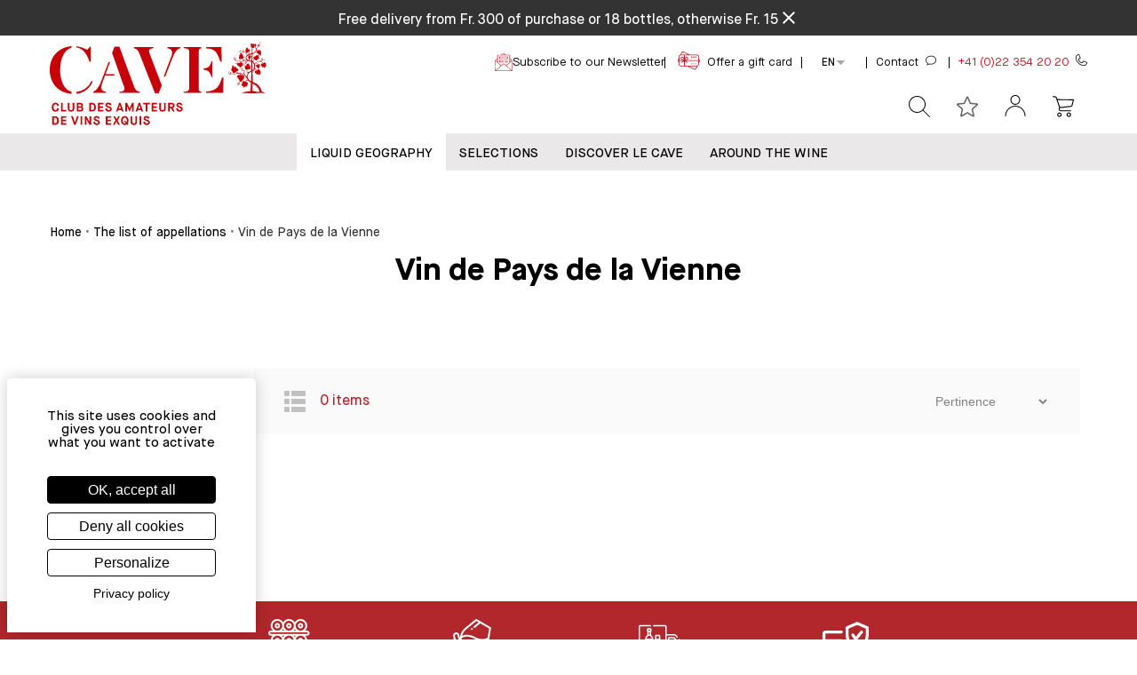

--- FILE ---
content_type: application/javascript; charset=UTF-8
request_url: https://www.cavesa.ch/dist/vsf-categ-listing~1558cff7.41ed0305742bc8f1192d.js
body_size: -906
content:
(window.webpackJsonp=window.webpackJsonp||[]).push([[6,79],{693:function(t,a,n){"use strict";function o(t,a,n){var o=t[n],c=a[n];if(o&&c&&c.options&&c.options.length){var s=c.options.find((function(t){return t.value==o}));return s?s.label:null}return null}function c(t,a){return t.name}n.d(a,"a",(function(){return o})),n.d(a,"b",(function(){return c}))},699:function(t,a,n){var o=n(767);"string"==typeof o&&(o=[[t.i,o,""]]),o.locals&&(t.exports=o.locals);(0,n(170).default)("5e9b2a81",o,!0,{})},766:function(t,a,n){"use strict";var o=n(699);n.n(o).a},767:function(t,a,n){(t.exports=n(169)(!1)).push([t.i,".noprl[data-v-2b8a4ac4]{padding-right:0;padding-left:0}.mtb10[data-v-2b8a4ac4]{margin:10px 0 5px}@media (min-width: 480px) and (max-width: 1060px){.h250px[data-v-2b8a4ac4]{height:330px}}@media only screen and (max-width: 575px){.col-sm-6.col-sm-6-custom[data-v-2b8a4ac4]{-ms-flex-preferred-size:50%;flex-basis:50%;max-width:48%}.col-sm-6.col-sm-6-custom.odd[data-v-2b8a4ac4]{margin-right:2%}.col-sm-6.col-sm-6-custom[data-v-2b8a4ac4] .product-name{font-size:1.2rem}.col-sm-6.col-sm-6-custom[data-v-2b8a4ac4] a.product-link{width:100px}}@media only screen and (max-width: 575px) and (max-width: 480px){.col-sm-6.col-sm-6-custom[data-v-2b8a4ac4]{-ms-flex-preferred-size:100%;flex-basis:100%;max-width:100%;padding:20px 0}.col-sm-6.col-sm-6-custom[data-v-2b8a4ac4]:not(:first-child){border-top:1px dotted #787878}.col-sm-6.col-sm-6-custom.odd[data-v-2b8a4ac4]{margin-right:unset}.col-sm-6.col-sm-6-custom[data-v-2b8a4ac4] a.product-link{width:190px}.col-sm-6.col-sm-6-custom[data-v-2b8a4ac4] .product-name{font-weight:600;line-height:1.3;font-size:1.3rem;height:auto}.h250px[data-v-2b8a4ac4]{height:unset}.mtb10[data-v-2b8a4ac4]{margin:unset}}\n",""])},798:function(t,a,n){"use strict";n.r(a);var o={name:"ProductListing",components:{ProductTile:n(704).a},props:{products:{type:null,required:!0},columns:{type:[Number,String],required:!0}},computed:{gridColumn:function(){return 12/this.columns%10}},methods:{isOdd:function(t){return!(t%2)}}},c=(n(766),n(41)),s=Object(c.a)(o,(function(){var t=this,a=t.$createElement,n=t._self._c||a;return n("div",{staticClass:"product-listing row m0 center-xs start-md"},t._l(t.products,(function(a,o){return n("div",{key:a.id,staticClass:"col-sm-6 col-sm-6-custom flex noprl h250px mtb10 col-md-6 col-xs-12",class:["col-lg-"+t.gridColumn,t.isOdd(o)?"odd":"even"]},[n("product-tile",{attrs:{product:a}})],1)})),0)}),[],!1,null,"2b8a4ac4",null);a.default=s.exports}}]);
//# sourceMappingURL=vsf-categ-listing~1558cff7.41ed0305742bc8f1192d.js.map

--- FILE ---
content_type: application/javascript; charset=UTF-8
request_url: https://www.cavesa.ch/dist/vsf-api-extendedattribute~38530847.41ed0305742bc8f1192d.js
body_size: 7913
content:
(window.webpackJsonp=window.webpackJsonp||[]).push([[82],{1213:function(t,e,i){"use strict";var r=i(862);i.n(r).a},1214:function(t,e,i){(e=t.exports=i(169)(!1)).i(i(719),""),e.i(i(708),""),e.push([t.i,".relative-container[data-v-487ba74f]{position:relative}.relative-container>div[data-v-487ba74f]{position:relative;top:30px}.main-content-container[data-v-487ba74f]{max-width:1260px;margin:15px auto 0}.attribute-container[data-v-487ba74f]{display:-ms-flexbox;display:flex;-ms-flex-direction:column;flex-direction:column;-ms-flex-align:center;align-items:center}.back-link[data-v-487ba74f]{display:block;position:absolute;font-family:cavesa, sans-serif;color:#1F1F22;font-size:1.4rem;-webkit-transition:.5s;-o-transition:.5s;transition:.5s}.back-link[data-v-487ba74f]:hover{color:#c02026;-webkit-transform:translate(-5px);-ms-transform:translate(-5px);transform:translate(-5px)}p[data-v-487ba74f]{margin:0}.title[data-v-487ba74f]{font-size:3.5rem;text-align:center;margin:auto;font-weight:550}.subtitle[data-v-487ba74f]{font-size:2.4rem;font-weight:400;text-align:center;margin:0 auto 5px}.bloc-description[data-v-487ba74f]{-ms-flex-align:center;align-items:center}.attribute-description[data-v-487ba74f]{margin:auto;text-align:justify;max-width:1100px;font-size:1.4rem;font-weight:300;letter-spacing:0.2px;line-height:1.8;max-height:400px;overflow:auto;color:rgba(0,0,0,0);text-shadow:0 0 black;-webkit-transition:color .3s ease;-o-transition:color .3s ease;transition:color .3s ease}.attribute-description[data-v-487ba74f]:hover{color:rgba(0,0,0,0.3)}@media (min-width: 769px){.attribute-description[data-v-487ba74f]::-webkit-scrollbar,.attribute-description[data-v-487ba74f]::-webkit-scrollbar-thumb{width:26px;border-radius:13px;background-clip:padding-box;border:10px solid transparent}.attribute-description[data-v-487ba74f]::-webkit-scrollbar-thumb{-webkit-box-shadow:inset 0 0 0 10px;box-shadow:inset 0 0 0 10px}}.container-attribute-heading[data-v-487ba74f]{padding:15px 20px 50px;width:90%}.main-image[data-v-487ba74f]{margin:auto;border:1px solid #ccc;border-radius:3px;padding:10px}[data-v-487ba74f] .no-main-image{display:-ms-flexbox;display:flex;-ms-flex-pack:center;justify-content:center;-ms-flex-align:center;align-items:center;margin:auto;text-align:center;font-size:1.7rem;font-weight:500;color:#FFFFFF;background-color:#c02026;width:100px;height:100px;border:1px solid #ccc;border-radius:3px}.manufacturer-image[data-v-487ba74f]{width:auto;max-width:100%;max-height:100%;-o-object-fit:cover;object-fit:cover}@media screen and (min-width: 1280px){.manufacturer-image[data-v-487ba74f]{min-height:375px}}@media screen and (min-width: 768px) and (max-width: 1279px){.manufacturer-image[data-v-487ba74f]{min-height:400px}}@media screen and (min-width: 525px) and (max-width: 767px){.manufacturer-image[data-v-487ba74f]{min-height:308px}}@media screen and (min-width: 300px) and (max-width: 524px){.manufacturer-image[data-v-487ba74f]{min-height:250px}}.bloc-description-image[data-v-487ba74f]{margin-top:20px}.bloc-description-image .glide-images[data-v-487ba74f]{max-width:50%;float:left;margin-right:16px}.bloc-description-image .glide-images.no-desc[data-v-487ba74f]{float:unset;margin:auto}.bloc-description-image .text-align-center[data-v-487ba74f]{text-align:center}[data-v-487ba74f] .glide__slides{-ms-flex-align:center;align-items:center;margin:0}.glide__slide[data-v-487ba74f]{display:-ms-flexbox;display:flex;-ms-flex-pack:center;justify-content:center;-webkit-margin-after:1em;margin-block-end:1em}.product-listing-header[data-v-487ba74f]{margin-bottom:30px;padding-bottom:25px;border-bottom:1px solid #ccc}.btn__filter[data-v-487ba74f]{min-width:100px}.divider[data-v-487ba74f]{width:calc(100vw - 8px);bottom:20px;left:-36px}.mobile-filters[data-v-487ba74f]{display:none;overflow:auto}.mobile-filters-button[data-v-487ba74f]{display:none}.mobile-sorting[data-v-487ba74f]{display:none}.sorting label[data-v-487ba74f]{margin-right:10px;color:#FFFFFF}.close-container[data-v-487ba74f]{left:0}.close[data-v-487ba74f]{margin-left:auto}.black[data-v-487ba74f]{color:black !important}.w30[data-v-487ba74f]{width:30%}.columns[data-v-487ba74f]{position:unset;border:unset}.flex-center[data-v-487ba74f]{display:-ms-flexbox;display:flex;-ms-flex-pack:center;justify-content:center;-ms-flex-align:center;align-items:center}.product-image[data-v-487ba74f]{max-height:unset !important}@media (min-width: 300px) and (max-width: 1279px){.back-link[data-v-487ba74f]{padding-left:20px}.main-content-container[data-v-487ba74f]{margin-top:90px}.container-attribute-heading[data-v-487ba74f]{margin:0 auto 20px;padding:15px 20px 40px;width:90%}.sorting[data-v-487ba74f]{display:-ms-flexbox;display:flex;-ms-flex-direction:row;flex-direction:row;-ms-flex-align:center;align-items:center;max-width:100% !important}.placement-count[data-v-487ba74f]{position:relative;top:-79px;left:450px;width:-webkit-max-content;width:-moz-max-content;width:max-content}.bloc-description-image .glide-images[data-v-487ba74f]{margin:auto;float:unset;display:-ms-flexbox;display:flex;-ms-flex-pack:center;justify-content:center;max-width:unset}}@media (min-width: 300px) and (max-width: 1279px) and (max-width: 890px){.products-list[data-v-487ba74f]{width:100%;max-width:none}.mobile-filters-button[data-v-487ba74f]{background:#C41A28;border-radius:4px;width:auto;font-family:cavesa, sans-serif;font-style:normal;display:-ms-flexbox;display:flex;-ms-flex-align:center;align-items:center;-ms-flex-pack:center;justify-content:center;color:#FFFFFF;border:unset}.mobile-sorting[data-v-487ba74f]{display:block}.category-filters[data-v-487ba74f]{display:none}.product-listing[data-v-487ba74f]{-ms-flex-pack:center;justify-content:center}.mobile-filters[data-v-487ba74f]{display:block;position:fixed;background-color:#F2F2F2;z-index:5;padding:0 40px;left:0;width:100vw;height:100vh;top:0;-webkit-box-sizing:border-box;box-sizing:border-box}.mobile-filters-body[data-v-487ba74f]{padding-top:50px}.sorting[data-v-487ba74f]{display:none}.sort-by-mobile[data-v-487ba74f]{display:none !important}.row[data-v-487ba74f]{-ms-flex-pack:center;justify-content:center}.placement-count[data-v-487ba74f]{top:-50px}}@media (min-width: 550px) and (max-width: 770px){.main-content-container[data-v-487ba74f]{margin-top:85px}.container-attribute-heading[data-v-487ba74f]{margin:0 auto 10px;padding:5px 5px 30px;width:85%}.container-attribute-heading .attribute-description[data-v-487ba74f]{text-align:justify;max-width:500px}.placement-count[data-v-487ba74f]{display:none}}@media (max-width: 549px){.back-link[data-v-487ba74f]{position:unset;padding-bottom:16px}}@media (min-width: 1260px){.count[data-v-487ba74f]{position:relative;top:-80px;left:720px;width:-webkit-max-content;width:-moz-max-content;width:max-content}.center-tri[data-v-487ba74f]{-ms-flex-pack:end;justify-content:flex-end;-ms-flex-align:center;align-items:center;-ms-flex-direction:row;flex-direction:row;width:100%;-ms-flex-wrap:nowrap;flex-wrap:nowrap;text-align:center}.placement[data-v-487ba74f]{position:relative;right:-390px;top:-1px}.placement-count[data-v-487ba74f]{position:relative;top:-79px;left:720px;width:-webkit-max-content;width:-moz-max-content;width:max-content}}.mt35[data-v-487ba74f]{margin-top:35px}.placement-grille[data-v-487ba74f]{display:-ms-flexbox;display:flex;-ms-flex-pack:justify;justify-content:space-between;-ms-flex-align:center;align-items:center;background:#FAFAFA;padding-left:34px;height:74px;padding-right:34px}.first[data-v-487ba74f]{display:-ms-flexbox;display:flex;cursor:pointer;width:24px;height:24px;fill:#c1c1c1}.first[data-v-487ba74f]:hover{-webkit-filter:brightness(0) saturate(100%) invert(12%) sepia(78%) saturate(4344%) hue-rotate(346deg) brightness(107%) contrast(93%) !important;filter:brightness(0) saturate(100%) invert(12%) sepia(78%) saturate(4344%) hue-rotate(346deg) brightness(107%) contrast(93%) !important}.second[data-v-487ba74f]{display:-ms-flexbox;display:flex;cursor:pointer;width:24px;height:24px;fill:#c1c1c1}.second[data-v-487ba74f]:hover{-webkit-filter:brightness(0) saturate(100%) invert(12%) sepia(78%) saturate(4344%) hue-rotate(346deg) brightness(107%) contrast(93%) !important;filter:brightness(0) saturate(100%) invert(12%) sepia(78%) saturate(4344%) hue-rotate(346deg) brightness(107%) contrast(93%) !important}.color-cavesa[data-v-487ba74f]{color:#C41A28}.placement-articles[data-v-487ba74f]{width:80%;display:-ms-flexbox;display:flex;-ms-flex-pack:start;justify-content:flex-start}.start[data-v-487ba74f]{display:-ms-flexbox;display:flex;-ms-flex-pack:start;justify-content:flex-start}.text-footer[data-v-487ba74f]{text-align:justify}@media screen and (min-width: 1280px){.px10[data-v-487ba74f]{padding-left:30px;padding-right:0}}\n",""])},1601:function(t,e,i){"use strict";i.r(e);var r,a=i(75),n=i(0),o=i(135),s=i(7),l=i(1010);function c(t){return function(t){if(Array.isArray(t))return m(t)}(t)||function(t){if("undefined"!=typeof Symbol&&Symbol.iterator in Object(t))return Array.from(t)}(t)||b(t)||function(){throw new TypeError("Invalid attempt to spread non-iterable instance.\nIn order to be iterable, non-array objects must have a [Symbol.iterator]() method.")}()}function d(t,e){var i=Object.keys(t);if(Object.getOwnPropertySymbols){var r=Object.getOwnPropertySymbols(t);e&&(r=r.filter((function(e){return Object.getOwnPropertyDescriptor(t,e).enumerable}))),i.push.apply(i,r)}return i}function u(t){for(var e=1;e<arguments.length;e++){var i=null!=arguments[e]?arguments[e]:{};e%2?d(Object(i),!0).forEach((function(e){g(t,e,i[e])})):Object.getOwnPropertyDescriptors?Object.defineProperties(t,Object.getOwnPropertyDescriptors(i)):d(Object(i)).forEach((function(e){Object.defineProperty(t,e,Object.getOwnPropertyDescriptor(i,e))}))}return t}function p(t,e){return function(t){if(Array.isArray(t))return t}(t)||function(t,e){if("undefined"==typeof Symbol||!(Symbol.iterator in Object(t)))return;var i=[],r=!0,a=!1,n=void 0;try{for(var o,s=t[Symbol.iterator]();!(r=(o=s.next()).done)&&(i.push(o.value),!e||i.length!==e);r=!0);}catch(t){a=!0,n=t}finally{try{r||null==s.return||s.return()}finally{if(a)throw n}}return i}(t,e)||b(t,e)||function(){throw new TypeError("Invalid attempt to destructure non-iterable instance.\nIn order to be iterable, non-array objects must have a [Symbol.iterator]() method.")}()}function b(t,e){if(t){if("string"==typeof t)return m(t,e);var i=Object.prototype.toString.call(t).slice(8,-1);return"Object"===i&&t.constructor&&(i=t.constructor.name),"Map"===i||"Set"===i?Array.from(i):"Arguments"===i||/^(?:Ui|I)nt(?:8|16|32)(?:Clamped)?Array$/.test(i)?m(t,e):void 0}}function m(t,e){(null==e||e>t.length)&&(e=t.length);for(var i=0,r=new Array(e);i<e;i++)r[i]=t[i];return r}function f(t,e,i,r,a,n,o){try{var s=t[n](o),l=s.value}catch(t){return void i(t)}s.done?e(l):Promise.resolve(l).then(r,a)}function h(t){return function(){var e=this,i=arguments;return new Promise((function(r,a){var n=t.apply(e,i);function o(t){f(n,r,a,o,s,"next",t)}function s(t){f(n,r,a,o,s,"throw",t)}o(void 0)}))}}function g(t,e,i){return e in t?Object.defineProperty(t,e,{value:i,enumerable:!0,configurable:!0,writable:!0}):t[e]=i,t}var x={name:"ApiExtendedAttributesPage",components:(r={SortBy:function(){return i.e(26).then(i.bind(null,1048))},SortByGrille:function(){return i.e(25).then(i.bind(null,1047))},ProductListing:function(){return Promise.all([i.e(0),i.e(6)]).then(i.bind(null,798))},ProductListingGrille:function(){return i.e(5).then(i.bind(null,1569))},PageNotFound:function(){return Promise.all([i.e(3),i.e(0),i.e(19)]).then(i.bind(null,753))},Sidebar:function(){return i.e(12).then(i.bind(null,1546))},ButtonFull:function(){return Promise.resolve().then(i.bind(null,284))}},g(r,l.Glide.name,l.Glide),g(r,l.GlideSlide.name,l.GlideSlide),g(r,"Breadcrumbs",(function(){return Promise.resolve().then(i.bind(null,285))})),r),data:function(){return{grid:!0,mobileFilters:!1}},asyncData:function(t){return h(regeneratorRuntime.mark((function e(){var i,r,a,n,l,c,d;return regeneratorRuntime.wrap((function(e){for(;;)switch(e.prev=e.next){case 0:return i=t.context,r=t.store,a=t.route,e.prev=1,e.next=4,Promise.all([r.dispatch("category-next/loadCategories",{includeFields:["id","name"]}),r.dispatch("apiextendedattributes/fetchAttributeDataFromURL",{routePath:a.params.slug,typeName:a.params.attrTypeName})]);case 4:if(n=e.sent,l=p(n,2),l[0],!(c=l[1]).redirect){e.next=12;break}return d=c.auto_redirect?a.path.substring(0,a.path.lastIndexOf("/")):c["redirect_url_"+Object(s.b)().storeCode]||c.redirect_url_fr,Object(o.g)({context:i,url:d,permanent:c.redirect_status}),e.abrupt("return");case 12:return e.next=14,r.dispatch("apiextendedattributes/searchApiExtended");case 14:return e.next=16,r.dispatch("apiextendedattributes/searchApiExtended");case 16:e.next=21;break;case 18:e.prev=18,e.t0=e.catch(1),Object(o.f)(i);case 21:case"end":return e.stop()}}),e,null,[[1,18]])})))()},computed:u(u({},Object(a.c)({getCurrentAttribute:"apiextendedattributes/getCurrentAttribute",products:"apiextendedattributes/getProducts",total:"apiextendedattributes/getTotal",filters:"apiextendedattributes/getFilters",sort:"apiextendedattributes/getSort",availableFilters:"apiextendedattributes/getAvailableFilters"})),{},{haveAttribute:function(){return Object.keys(this.getCurrentAttribute).length},isManufacturer:function(){return"154"==this.getCurrentAttribute.attribute_type},hasImage:function(){return this.getCurrentAttribute&&this.getCurrentAttribute.images&&this.getCurrentAttribute.images.length>0},hasDescription:function(){return this.attributeDescription||!1},attributeTypeName:function(){return this.$route.params.attrTypeName},defaultInformations:function(){switch(this.attributeTypeName){case"manufacturer":return{title:this.$t("Articles and wines of the domain {domaine}",{domaine:this.getCurrentAttribute.nom}),templateTitle:"%s - Cavesa.ch",description:this.$t("Domain {domaine} : find all the articles and wines of the domain {domaine} at the best price on Cavesa.ch",{domaine:this.getCurrentAttribute.nom})};case"provenance":return{title:this.$t("Provenance > {provenance} > All articles and wines on cavesa ch",{provenance:this.getCurrentAttribute.nom}),templateTitle:"",description:this.$t("Wine region {provenance} : find all the articles and wines of this provenance {provenance} at the best price on Cavesa.ch",{provenance:this.getCurrentAttribute.nom})};case"appellation":return{title:this.$t("Articles and wines of appellation {appellation}",{appellation:this.getCurrentAttribute.nom}),templateTitle:"%s - Cavesa.ch",description:this.$t("Appellation {appellation} Find all the articles and wines of appellation {appellation} at the best price on Cavesa.ch",{appellation:this.getCurrentAttribute.nom})};case"country":return{title:this.getCurrentAttribute.nom,templateTitle:"%s - Cavesa.ch",description:this.$t("Countries")+">"+this.$t("Purchase of products from ")+"".concat(this.getCurrentAttribute.nom,"  ").concat(this.$t("at the best price")," | Le CAVE S.A.")}}return{title:"Cavesa",templateTitle:"%s - Cavesa.ch",description:""}},imageUrl:function(){return n.images.baseUrl},productsNotFound:function(){return!1},getWebpageJsonLd:function(){return JSON.stringify({"@context":"https://schema.org","@type":"WebPage",name:this.getCurrentAttribute.nom,description:this.hasDescription?this.attributeDescription:this.defaultInformations.description,about:{"@type":"manufacturer"===this.attributeTypeName?"Brand":"Thing",name:this.getCurrentAttribute.nom},publisher:{"@type":"Organization",name:"Le CAVE S.A."}})},getItemListJsonLd:function(){var t=this;try{var e=n.server.url.replace(/\/+$/,""),i=(Object(s.b)().storeCode||"").replace(/^\/|\/$/g,""),r="".concat(e).concat(this.$route.fullPath).replace(/\/{2,}/g,"/").replace("http:/","http://").replace("https:/","https://"),a=(this.products||[]).map((function(r){var a=r&&r.url_path?"/".concat(i?i+"/":"").concat(r.url_path):t.$route.fullPath;return"".concat(e).concat(a).replace(/\/{2,}/g,"/").replace("http:/","http://").replace("https:/","https://")})),o=new Set,l=a.filter((function(t){return t!==r})).filter((function(t){return!o.has(t)&&(o.add(t),!0)})).map((function(t,e){return{"@type":"ListItem",position:e+1,url:t}})),c="".concat(this.defaultInformations.title," — ").concat(l.length," ").concat(this.$t("items"));return JSON.stringify({"@context":"https://schema.org","@type":"ItemList",name:c,itemListElement:l,itemListOrder:"https://schema.org/ItemListOrderAscending"})}catch(t){return""}},attributeName:function(){switch(this.attributeTypeName){case"manufacturer":return this.$t("Domains");case"provenance":return this.$t("wine growing areas and regions");case"appellation":return this.$t("Appellations");case"country":return this.$t("Countries")}return""},breadcrumbsInfos:function(){return[{name:this.$t("The list of")+" "+this.attributeName.toLowerCase(),route_link:this.getLocalizedLink("/catalogue/".concat(this.attributeTypeName))}]},currentBreadcrumbs:function(){return"manufacturer"===this.attributeTypeName?this.$t("The wines of the domain")+" "+this.getCurrentAttribute.nom:this.getCurrentAttribute.nom},attributeDescription:function(){switch(Object(s.b)().storeId){case 1:return this.getCurrentAttribute.description;case 2:return this.getCurrentAttribute.description_de||this.getCurrentAttribute.description;case 3:return this.getCurrentAttribute.description_en||this.getCurrentAttribute.description}return this.getCurrentAttribute.description},currentUrlWithoutStore:function(){var t=this.$route.path,e=this.$store.state.user.current_storecode;return t.includes("/"+e+"/")&&(t=t.replace("/"+e+"/","/")),t},textFooter:function(){return this.getCurrentAttribute["text_footer_"+Object(s.b)().storeCode]},metaTitleLocalized:function(){var t=Object(s.b)().storeCode;return(this.getCurrentAttribute||{})["meta_title_"+t]||this.defaultInformations.title},metaDescriptionLocalized:function(){var t=Object(s.b)().storeCode;return(this.getCurrentAttribute||{})["meta_desc_"+t]||(this.hasDescription?this.truncateHTML(Object(o.h)(this.attributeDescription,""),152).html:this.defaultInformations.description)}}),filters:{beautifyName:function(t){var e=t.toLowerCase().replace(/_/g," ");return Object(o.c)(e).split("&").map((function(t){return Object(o.b)(t)})).join("&")}},watch:{$route:"refreshProduct"},methods:u(u({},Object(a.b)({refreshProduct:"apiextendedattributes/searchApiExtended",updateHreflangs:"hreflang/updateHreflangs"})),{},{getLocalizedLink:o.e,removeSlide:function(t){t.target.onerror=null,t.target.parentElement.style.display="none"},replaceImage:function(t){var e=document.createElement("span");e.innerText=this.getCurrentAttribute?this.getCurrentAttribute.nom.toUpperCase():this.$options.filters.beautifyName(this.attributeName).toUpperCase(),e.classList.add("no-main-image"),t.target.replaceWith(e)},getImageURL:function(t){var e=arguments.length>1&&void 0!==arguments[1]?arguments[1]:800,i=arguments.length>2&&void 0!==arguments[2]?arguments[2]:400;return void 0===t?null:this.imageUrl+e+"/"+i+"/fit"+t},truncateHTML:function(t,e){return Object(o.i)(t,e)},openFilters:function(){this.mobileFilters=!0},closeFilters:function(){this.mobileFilters=!1},switchGridList:function(){this.grid=!this.grid},changeFilter:function(t){var e=this;return h(regeneratorRuntime.mark((function i(){return regeneratorRuntime.wrap((function(i){for(;;)switch(i.prev=i.next){case 0:return i.next=2,e.$store.dispatch("category-next/switchSearchFilters",[t]);case 2:case"end":return i.stop()}}),i)})))()}}),metaInfo:function(){var t=this.metaTitleLocalized,e=this.metaDescriptionLocalized,i=this.getCurrentAttribute.attribute_logo?this.getImageURL(this.getCurrentAttribute.attribute_logo,200,200):n.server.url+"/assets/logo.svg",r=n.server.url+("/"===this.$route.path.charAt(this.$route.path.length-1)?this.$route.path.substring(0,this.$route.path.length-1):this.$route.path);return this.updateHreflangs({1:{code:"fr",href_lang:"".concat(this.currentUrlWithoutStore),id:"1"},2:{code:"de",href_lang:"/de".concat(this.currentUrlWithoutStore),id:"2"},3:{code:"en",href_lang:"/en".concat(this.currentUrlWithoutStore),id:"3"}}),{title:t,titleTemplate:this.defaultInformations.templateTitle,meta:[{vmid:"title",name:"title",content:t},{vmid:"description",name:"description",content:e},{property:"og:type",content:"website"},{property:"og:url",content:r},{property:"og:title",content:t},{vmid:"og:description",property:"og:description",content:e},{property:"og:image",content:i},{property:"twitter:card",content:"summary_large_image"},{property:"twitter:url",content:r},{property:"twitter:title",content:t},{vmid:"twitter:description",property:"twitter:description",content:e},{property:"twitter:image",content:i}].concat(c(this.haveAttribute?this.productsNotFound?[{vmid:"robots",name:"robots",content:"noindex, follow"}]:[]:[{vmid:"robots",name:"robots",content:"noindex, nofollow"}])),link:[{rel:"canonical",href:r},{rel:"alternate",hreflang:"x-default",href:"".concat(n.server.url).concat(this.currentUrlWithoutStore)},{rel:"alternate",hreflang:"fr",href:"".concat(n.server.url).concat(this.currentUrlWithoutStore)},{rel:"alternate",hreflang:"de",href:"".concat(n.server.url,"/de").concat(this.currentUrlWithoutStore)},{rel:"alternate",hreflang:"en",href:"".concat(n.server.url,"/en").concat(this.currentUrlWithoutStore)}]}}},v=(i(1213),i(41)),w=Object(v.a)(x,(function(){var t=this,e=t.$createElement,i=t._self._c||e;return t.haveAttribute?i("div",{staticClass:"container relative-container"},[i("div",[i("breadcrumbs",{staticClass:"hidden-xs breadcrumbs",attrs:{routes:t.breadcrumbsInfos,"active-route":t.currentBreadcrumbs}}),t._v(" "),t.getCurrentAttribute?i("div",{staticClass:"attribute-container"},[t.getCurrentAttribute.attribute_logo?i("img",{staticClass:"main-image",attrs:{src:t.getImageURL(t.getCurrentAttribute.attribute_logo,200,200),alt:t.getCurrentAttribute.nom,width:"200",height:"200"},on:{error:t.replaceImage}}):t._e(),t._v(" "),i("div",{staticClass:"container-attribute-heading"},[t.isManufacturer?t._e():i("h1",{staticClass:"title"},[t._v(t._s(t.getCurrentAttribute.nom))]),t._v(" "),t.getCurrentAttribute.subtitle?i("h2",{staticClass:"subtitle"},[t._v(t._s(t.getCurrentAttribute.subtitle))]):t._e(),t._v(" "),i("div",{staticClass:"bloc-description-image"},[t.hasImage?i("vue-glide",{staticClass:"glide-images",class:{"no-desc":!t.hasDescription},attrs:{options:{perView:1,autoplay:4e3,breakpoints:{470:{slideWidth:300}}}}},t._l(t.getCurrentAttribute.images,(function(e,r){return e?i("vue-glide-slide",{key:r,staticClass:"image-slide"},[i("img",{staticClass:"manufacturer-image lazyload",attrs:{"data-src":t.getImageURL(e,600,400),alt:"Image "+t.getCurrentAttribute.nom+" no."+r,src:"/assets/pixel.png",width:"600",height:"400"},on:{error:t.removeSlide}})]):t._e()})),1):t._e(),t._v(" "),t.hasDescription?i("div",{class:"attribute-description"+(t.hasImage?"":" text-align-center"),domProps:{innerHTML:t._s(t.attributeDescription)}}):t._e()],1)])]):i("div",{staticClass:"no-extends"},[i("div",{staticClass:"container-attribute-heading"},[i("h1",{staticClass:"title"},[t._v(t._s(t._f("beautifyName")(t.attributeName)))])])]),t._v(" "),t.isManufacturer?i("h1",{staticClass:"product-listing-header title"},[t._v(t._s(t.$t("The wines of the domain")+" "+t.getCurrentAttribute.nom)+" :")]):t._e(),t._v(" "),i("div",{staticClass:"container flex-center"},[i("div",{staticClass:"row m0 w-100"},[i("div",{staticClass:"w-100 flex-center"},[i("button",{staticClass:"col-xs-5 mt25 mr15 p15 mobile-filters-button bg-cl-th-accent brdr-none cl-white h5 sans-serif fs-medium-small",on:{click:t.openFilters}},[t._v("\n            "+t._s(t.$t("Filters"))+"\n          ")]),t._v(" "),i("div",{staticClass:"mobile-sorting col-xs-6 mt25"},[i("sort-by",{attrs:{value:t.sort},on:{change:t.changeFilter}})],1)])])]),t._v(" "),i("div",{staticClass:"container pb60"},[i("div",{staticClass:"row m0 pt15 center-xs"},[i("div",{staticClass:"col-md-2 start-xs category-filters"},[i("sidebar",{attrs:{filters:t.availableFilters,"selected-filters":t.filters,"exclude-filters":["category_ids","manufacturer"]},on:{changeFilter:t.changeFilter}})],1),t._v(" "),i("div",{directives:[{name:"show",rawName:"v-show",value:t.mobileFilters,expression:"mobileFilters"}],staticClass:"start-xs mobile-filters"},[i("div",{staticClass:"close-container absolute w-100"},[i("i",{staticClass:"material-icons p15 close cl-accent",on:{click:t.closeFilters}},[t._v("close")])]),t._v(" "),i("sidebar",{staticClass:"mobile-filters-body",attrs:{filters:t.availableFilters,"selected-filters":t.filters,"exclude-filters":["category_ids","manufacturer"]},on:{changeFilter:t.changeFilter}}),t._v(" "),t._m(0),t._v(" "),i("button-full",{staticClass:"mb20 btn__filter",nativeOn:{click:function(e){return t.closeFilters(e)}}},[t._v(t._s(t.$t("Filter")))])],1),t._v(" "),i("div",{staticClass:"col-md-10 px10 border-box products-list"},[i("div",{staticClass:"placement-grille"},[i("div",[t.grid?i("img",{staticClass:"first",attrs:{src:"/assets/img/img-grille/liste.svg",alt:"liste",title:t.$t("View in list"),height:"24",width:"24"},on:{click:t.switchGridList}}):i("img",{staticClass:"first",attrs:{src:"/assets/img/img-grille/grille.svg",alt:"grille",title:t.$t("View in grid"),height:"24",width:"24"},on:{click:t.switchGridList}})]),t._v(" "),i("div",{staticClass:"placement-articles"},[i("p",{staticClass:"color-cavesa col-xs-12 m0 w-100 start"},[t._v(t._s(t.$t("{count} items",{count:t.total})))])]),t._v(" "),i("sort-by-grille",{staticClass:"sort-by-mobile",attrs:{"has-label":!0,value:t.sort},on:{change:t.changeFilter}})],1),t._v(" "),t.grid?i("product-listing",{attrs:{columns:3,products:t.products}}):i("product-listing-grille",{attrs:{products:t.products}}),t._v(" "),t.productsNotFound?i("div",{staticClass:"hidden-xs"},[i("h4",{attrs:{"data-testid":"noProductsInfo"}},[t._v(t._s(t.$t("No products found!")))]),t._v(" "),i("p",[t._v("\n              "+t._s(t.$t("Please change Your search criteria and try again. If still not finding anything relevant, please visit the Home page and try out some of our bestsellers!"))+"\n            ")])]):t._e(),t._v(" "),t.textFooter?i("div",{staticClass:"text-footer",domProps:{innerHTML:t._s(t.textFooter)}}):t._e()],1)])])],1),t._v(" "),i("script",{attrs:{type:"application/ld+json"},domProps:{innerHTML:t._s(t.getWebpageJsonLd)}}),t._v(" "),i("script",{attrs:{type:"application/ld+json"},domProps:{innerHTML:t._s(t.getItemListJsonLd)}})]):i("PageNotFound")}),[function(){var t=this.$createElement,e=this._self._c||t;return e("div",{staticClass:"relative pb20 pt15"},[e("div",{staticClass:"brdr-top-1 brdr-cl-primary absolute divider w-100"})])}],!1,null,"487ba74f",null);e.default=w.exports},708:function(t,e,i){(t.exports=i(169)(!1)).push([t.i,".glide__arrow{position:absolute;display:block;top:50%;z-index:2;color:white;text-transform:uppercase;padding:9px 12px;background-color:transparent;border:2px solid rgba(255,255,255,0.5);border-radius:4px;box-shadow:0 0.25em 0.5em 0 rgba(0,0,0,0.1);text-shadow:0 0.25em 0.5em rgba(0,0,0,0.1);opacity:1;cursor:pointer;transition:opacity 150ms ease, border 300ms ease-in-out;transform:translateY(-50%);line-height:1}.glide__arrow:focus{outline:none}.glide__arrow:hover{border-color:white}.glide__arrow--left{left:2em}.glide__arrow--right{right:2em}.glide__arrow--disabled{opacity:0.33}.glide__bullets{position:absolute;z-index:2;bottom:2em;left:50%;display:inline-flex;list-style:none;transform:translateX(-50%)}.glide__bullet{background-color:rgba(255,255,255,0.5);width:9px;height:9px;padding:0;border-radius:50%;border:2px solid transparent;transition:all 300ms ease-in-out;cursor:pointer;line-height:0;box-shadow:0 0.25em 0.5em 0 rgba(0,0,0,0.1);margin:0 0.25em}.glide__bullet:focus{outline:none}.glide__bullet:hover,.glide__bullet:focus{border:2px solid white;background-color:rgba(255,255,255,0.5)}.glide__bullet--active{background-color:white}.glide--swipeable{cursor:grab;cursor:-moz-grab;cursor:-webkit-grab}.glide--dragging{cursor:grabbing;cursor:-moz-grabbing;cursor:-webkit-grabbing}\n",""])},719:function(t,e,i){(t.exports=i(169)(!1)).push([t.i,".glide{position:relative;width:100%;box-sizing:border-box}.glide *{box-sizing:inherit}.glide__track{overflow:hidden}.glide__slides{position:relative;width:100%;list-style:none;backface-visibility:hidden;transform-style:preserve-3d;touch-action:pan-Y;overflow:hidden;padding:0;white-space:nowrap;display:flex;flex-wrap:nowrap;will-change:transform}.glide__slides--dragging{user-select:none}.glide__slide{width:100%;height:100%;flex-shrink:0;white-space:normal;user-select:none;-webkit-touch-callout:none;-webkit-tap-highlight-color:transparent}.glide__slide a{user-select:none;-webkit-user-drag:none;-moz-user-select:none;-ms-user-select:none}.glide__arrows{-webkit-touch-callout:none;user-select:none}.glide__bullets{-webkit-touch-callout:none;user-select:none}.glide--rtl{direction:rtl}\n",""])},862:function(t,e,i){var r=i(1214);"string"==typeof r&&(r=[[t.i,r,""]]),r.locals&&(t.exports=r.locals);(0,i(170).default)("0ad9de08",r,!0,{})}}]);
//# sourceMappingURL=vsf-api-extendedattribute~38530847.41ed0305742bc8f1192d.js.map

--- FILE ---
content_type: application/javascript; charset=UTF-8
request_url: https://www.cavesa.ch/dist/vsf-layout-default~29d407b3.41ed0305742bc8f1192d.js
body_size: 2051
content:
(window.webpackJsonp=window.webpackJsonp||[]).push([[105],{1618:function(e,n,t){"use strict";t.r(n);var r=t(75),o=t(1545),i=t(1543),s=t(1549),a=t(1550),c=t(1551),u=t(1552),l=t(1553),p=t(1008),d=t(0);function f(e,n){var t=Object.keys(e);if(Object.getOwnPropertySymbols){var r=Object.getOwnPropertySymbols(e);n&&(r=r.filter((function(n){return Object.getOwnPropertyDescriptor(e,n).enumerable}))),t.push.apply(t,r)}return t}function m(e){for(var n=1;n<arguments.length;n++){var t=null!=arguments[n]?arguments[n]:{};n%2?f(Object(t),!0).forEach((function(n){y(e,n,t[n])})):Object.getOwnPropertyDescriptors?Object.defineProperties(e,Object.getOwnPropertyDescriptors(t)):f(Object(t)).forEach((function(n){Object.defineProperty(e,n,Object.getOwnPropertyDescriptor(t,n))}))}return e}function y(e,n,t){return n in e?Object.defineProperty(e,n,{value:t,enumerable:!0,configurable:!0,writable:!0}):e[n]=t,e}var b=function(){return t.e(113).then(t.bind(null,1627))},h=function(){return Promise.all([t.e(2),t.e(10),t.e(144)]).then(t.bind(null,1563))},v=function(){return Promise.all([t.e(55),t.e(103)]).then(t.bind(null,1579))},O=function(){return t.e(89).then(t.bind(null,1628))},g=function(){return t.e(136).then(t.bind(null,1629))},w=function(){return t.e(95).then(t.bind(null,1580))},_=function(){return t.e(125).then(t.bind(null,1581))},C=function(){return Promise.all([t.e(4),t.e(17)]).then(t.bind(null,1547))},P=function(){return t.e(143).then(t.bind(null,1630))},$=function(){return Promise.all([t.e(0),t.e(24),t.e(134)]).then(t.bind(null,1594))},S={components:{MainHeader:i.a,MainFooter:s.a,Overlay:function(){return t.e(122).then(t.bind(null,1593))},Loader:a.a,Notification:c.a,SignUp:u.a,OfflineBadge:l.a,OrderConfirmation:function(){return t.e(121).then(t.bind(null,1582))},AsyncSidebar:o.a},data:function(){return{loadOrderConfirmation:!1,ordersData:[],Microcart:b,Wishlist:h,InfoCategory:v,Collect:O,SidebarLogin:g,Expedition:w,Payment:_,Contact:C,Warranty:P,SearchPanel:$}},computed:m(m({},Object(r.e)({overlayActive:function(e){return e.ui.overlay},isSearchPanelOpen:function(e){return e.ui.searchpanel},isMicrocartOpen:function(e){return e.ui.microcart},isWishlistOpen:function(e){return e.ui.wishlist},isInfoCategoryOpen:function(e){return e.ui.infocategory},isCollectOpen:function(e){return e.ui.collect},isSidebarLoginOpen:function(e){return e.ui.sidebarlogin},isExpeditionOpen:function(e){return e.ui.expedition},isPaymentOpen:function(e){return e.ui.payment},isContactOpen:function(e){return e.ui.contact},isWarrantyOpen:function(e){return e.ui.warranty}})),{},{getWebsiteJsonLd:function(){return JSON.stringify({"@context":"https://schema.org","@type":"WebSite",name:"Cavesa",url:d.server.url,sameAs:["https://www.facebook.com/Club-des-Amateurs-de-Vins-Exquis-177225738443/","https://www.instagram.com/cavesa_ch/"],potentialAction:{"@type":"SearchAction",target:{"@type":"EntryPoint",urlTemplate:"".concat(d.server.url,"/search?q={search_term_string}")},"query-input":"required name=search_term_string"}})},getOrgJsonLd:function(){return JSON.stringify({"@context":"https://schema.org","@type":"Organization",name:"Le Cave S.A.",legalName:"Le Cave S.A.",url:"https://www.cavesa.ch",logo:"".concat(d.server.url,"/assets/logo-cavesa.svg"),foundingDate:"1984",founders:[{"@type":"Person",name:"Jaccques Perrin"}],address:{"@type":"PostalAddress",streetAddress:"28 rue de Malagny",addressLocality:"Gland",addressRegion:"VD",postalCode:"1196",addressCountry:"CH"},contactPoint:{"@type":"ContactPoint",contactType:"customer support",telephone:"[+41 (0)22 354 20 20]",email:"contact@cavesa.ch"},sameAs:["https://www.facebook.com/Club-des-Amateurs-de-Vins-Exquis-177225738443/","https://www.instagram.com/cavesa_ch/"]})}}),beforeMount:function(){var e=this;this.$router.beforeEach((function(n,t,r){e.$Progress.start(),e.$Progress.increase(40),r()})),this.$router.afterEach((function(n,t){e.$Progress.finish()})),this.$bus.$on("offline-order-confirmation",this.onOrderConfirmation)},beforeDestroy:function(){this.$bus.$off("offline-order-confirmation",this.onOrderConfirmation)},metaInfo:p.a,methods:{onOrderConfirmation:function(e){this.loadOrderConfirmation=!0,this.ordersData=e,this.$bus.$emit("modal-show","modal-order-confirmation")}}},j=(t(1009),t(41)),L=Object(j.a)(S,(function(){var e=this,n=e.$createElement,t=e._self._c||n;return t("div",{staticClass:"default-layout"},[t("script",{attrs:{type:"application/ld+json"},domProps:{innerHTML:e._s(e.getWebsiteJsonLd)}}),e._v(" "),t("script",{attrs:{type:"application/ld+json"},domProps:{innerHTML:e._s(e.getOrgJsonLd)}}),e._v(" "),e.overlayActive?t("overlay"):e._e(),e._v(" "),t("loader"),e._v(" "),t("div",{staticClass:"w-100 relative",attrs:{id:"viewport"}},[t("main-header"),e._v(" "),t("async-sidebar",{attrs:{"async-component":e.SearchPanel,"is-open":e.isSearchPanelOpen,size:"Big"},on:{close:function(n){return e.$store.commit("ui/setSearchpanel")}}}),e._v(" "),t("async-sidebar",{attrs:{"async-component":e.Microcart,"is-open":e.isMicrocartOpen},on:{close:function(n){return e.$store.commit("ui/setMicrocart")}}}),e._v(" "),t("async-sidebar",{attrs:{"async-component":e.Wishlist,"is-open":e.isWishlistOpen,size:"Medium"},on:{close:function(n){return e.$store.commit("ui/setWishlist")}}}),e._v(" "),t("async-sidebar",{attrs:{"async-component":e.InfoCategory,"is-open":e.isInfoCategoryOpen,"max-width":!0},on:{close:function(n){return e.$store.commit("ui/setInfoCategory")}}}),e._v(" "),t("async-sidebar",{attrs:{"async-component":e.Collect,"is-open":e.isCollectOpen},on:{close:function(n){return e.$store.commit("ui/setCollect")}}}),e._v(" "),t("async-sidebar",{attrs:{"async-component":e.SidebarLogin,"is-open":e.isSidebarLoginOpen},on:{close:function(n){return e.$store.commit("ui/setSidebarLogin")}}}),e._v(" "),t("async-sidebar",{attrs:{"async-component":e.Expedition,"is-open":e.isExpeditionOpen},on:{close:function(n){return e.$store.commit("ui/setExpedition")}}}),e._v(" "),t("async-sidebar",{attrs:{"async-component":e.Payment,"is-open":e.isPaymentOpen},on:{close:function(n){return e.$store.commit("ui/setPayment")}}}),e._v(" "),t("async-sidebar",{attrs:{"async-component":e.Contact,"is-open":e.isContactOpen},on:{close:function(n){return e.$store.commit("ui/setContact")}}}),e._v(" "),t("async-sidebar",{attrs:{"async-component":e.Warranty,"is-open":e.isWarrantyOpen},on:{close:function(n){return e.$store.commit("ui/setWarranty")}}}),e._v(" "),e._t("default"),e._v(" "),t("main-footer"),e._v(" "),t("notification"),e._v(" "),t("sign-up"),e._v(" "),t("offline-badge"),e._v(" "),e.loadOrderConfirmation?t("order-confirmation",{attrs:{"orders-data":e.ordersData}}):e._e()],2),e._v(" "),t("vue-progress-bar")],1)}),[],!1,null,null,null);n.default=L.exports}},0,[0,24,134,2,10,144,55,103,4,17,89,95,113,121,125,136,143]]);
//# sourceMappingURL=vsf-layout-default~29d407b3.41ed0305742bc8f1192d.js.map

--- FILE ---
content_type: application/javascript; charset=UTF-8
request_url: https://www.cavesa.ch/dist/dayjs-locales-en~5d5ee4f1.41ed0305742bc8f1192d.js
body_size: 56
content:
(window.webpackJsonp=window.webpackJsonp||[]).push([[44],{663:function(e,_,a){e.exports=function(){"use strict";return{name:"en",weekdays:"Sunday_Monday_Tuesday_Wednesday_Thursday_Friday_Saturday".split("_"),months:"January_February_March_April_May_June_July_August_September_October_November_December".split("_")}}()}}]);
//# sourceMappingURL=dayjs-locales-en~5d5ee4f1.41ed0305742bc8f1192d.js.map

--- FILE ---
content_type: application/javascript; charset=UTF-8
request_url: https://www.cavesa.ch/dist/vsf-sort-by-grille~f075b844.41ed0305742bc8f1192d.js
body_size: -907
content:
(window.webpackJsonp=window.webpackJsonp||[]).push([[25],{1047:function(t,a,e){"use strict";e.r(a);var r=e(756),n=e(0),i={mixins:[r.a],props:{hasLabel:{type:Boolean,required:!1,default:!1},value:{type:String,default:""}},data:function(){return{sortby:null}},watch:{value:{handler:function(){var t=this.value&&this.value.length?this.value:n.products.defaultSortBy.attribute;this.sortby=this.sortingVariants.find((function(a){return a.id.includes(t)}))},immediate:!0}}},s=(e(870),e(41)),o=Object(s.a)(i,(function(){var t=this,a=t.$createElement,e=t._self._c||a;return e("div",{staticClass:"sort-by"},[e("select",{directives:[{name:"model",rawName:"v-model",value:t.sortby,expression:"sortby"}],staticClass:"cl-secondary",attrs:{name:"sortby"},on:{change:[function(a){var e=Array.prototype.filter.call(a.target.options,(function(t){return t.selected})).map((function(t){return"_value"in t?t._value:t.value}));t.sortby=a.target.multiple?e:e[0]},t.changeOrder]}},[t.hasLabel?t._e():e("option",{attrs:{value:"",selected:"selected",disabled:""}},[t._v(t._s(t.$t("Sort By")))]),t._v(" "),t._l(t.sortingVariants,(function(a){return e("option",{key:a.id,domProps:{value:a}},[t._v(t._s(t.$t(a.label)))])}))],2)])}),[],!1,null,"c074948a",null);a.default=o.exports},735:function(t,a,e){var r=e(871);"string"==typeof r&&(r=[[t.i,r,""]]),r.locals&&(t.exports=r.locals);(0,e(170).default)("bdee85d0",r,!0,{})},756:function(t,a,e){"use strict";var r=e(0),n=e(75),i=function(){return(i=Object.assign||function(t){for(var a,e=1,r=arguments.length;e<r;e++)for(var n in a=arguments[e])Object.prototype.hasOwnProperty.call(a,n)&&(t[n]=a[n]);return t}).apply(this,arguments)},s={name:"SortBy",data:function(){return{sortby:""}},mounted:function(){var t=this.getCurrentCategoryProductQuery&&this.getCurrentCategoryProductQuery.sort?this.getCurrentCategoryProductQuery.sort:null;t&&(Object.values(this.sortingOptions).includes(t)&&(this.sortby=t))},methods:{sort:function(){this.$emit("change",this.sortby)}},computed:i(i({},Object(n.c)("category",["getCurrentCategoryProductQuery"])),{sortingOptions:function(){return r.products.sortByAttributes},sortingVariants:function(){var t=this,a=[];return Object.keys(this.sortingOptions).map((function(e){a.push({label:e,id:t.sortingOptions[e],type:"sort"})})),a}})};a.a={name:"SortBy",methods:{changeOrder:function(){this.sort()}},computed:{sortByAttribute:function(){return this.sortingOptions}},mixins:[s]}},870:function(t,a,e){"use strict";var r=e(735);e.n(r).a},871:function(t,a,e){(t.exports=e(169)(!1)).push([t.i,"body[data-v-c074948a]{font-size:1.6rem;font-family:'cavesa', sans-serif;font-weight:400}h1[data-v-c074948a],h2[data-v-c074948a],h3[data-v-c074948a],h4[data-v-c074948a],h5[data-v-c074948a]{font-family:'cavesa', sans-serif}h1[data-v-c074948a],.h1[data-v-c074948a]{font-size:4.8rem}h2[data-v-c074948a],.h2[data-v-c074948a]{font-size:3.6rem;font-weight:400}@media (max-width: 767px){h2[data-v-c074948a],.h2[data-v-c074948a]{font-size:2.4rem}}h3[data-v-c074948a],.h3[data-v-c074948a]{font-size:2.4rem}h4[data-v-c074948a],.h4[data-v-c074948a],.sort-by select[data-v-c074948a]{font-size:1.8rem}h5[data-v-c074948a],.h5[data-v-c074948a]{font-size:1.4rem}h6[data-v-c074948a],.h6[data-v-c074948a]{font-size:12px}.serif[data-v-c074948a]{font-family:'cavesa-serif', serif}.sans-serif[data-v-c074948a]{font-family:'cavesa', sans-serif}.uppercase[data-v-c074948a]{text-transform:uppercase}.align-center[data-v-c074948a]{text-align:center}.align-right[data-v-c074948a]{text-align:right}.align-left[data-v-c074948a]{text-align:left}.align-justify[data-v-c074948a]{text-align:justify}.weight-400[data-v-c074948a]{font-weight:400}.weight-700[data-v-c074948a]{font-weight:700}.lh16[data-v-c074948a]{line-height:1.6rem}.lh20[data-v-c074948a]{line-height:2.0rem}.lh25[data-v-c074948a]{line-height:2.5rem}.lh30[data-v-c074948a]{line-height:3.0rem}.lh35[data-v-c074948a]{line-height:3.5rem}.lh40[data-v-c074948a]{line-height:4.0rem}.fs-medium-small[data-v-c074948a]{font-size:1.4rem}.fs-medium[data-v-c074948a]{font-size:1.8rem}.fs-large[data-v-c074948a]{font-size:2.4rem}.fs-big[data-v-c074948a]{font-size:3.6rem}.fs16[data-v-c074948a]{font-size:1.6rem}.sort-by[data-v-c074948a]{display:-ms-inline-flexbox;display:inline-flex;position:relative}.sort-by select[data-v-c074948a]{font-size:1.4rem;border:none;width:100%;border-radius:0;background-color:transparent;margin-right:0}.sort-by select[data-v-c074948a]:focus{outline:none}.sort-by__icon[data-v-c074948a]{position:absolute;right:0;top:50%;-webkit-transform:translateY(-50%);-ms-transform:translateY(-50%);transform:translateY(-50%);cursor:pointer}@media (max-width: 770px){.sort-by[data-v-c074948a]{width:100%}}\n",""])}}]);
//# sourceMappingURL=vsf-sort-by-grille~f075b844.41ed0305742bc8f1192d.js.map

--- FILE ---
content_type: application/javascript; charset=UTF-8
request_url: https://www.cavesa.ch/dist/vsf-layout-default~badbca9b.41ed0305742bc8f1192d.js
body_size: 2255
content:
(window.webpackJsonp=window.webpackJsonp||[]).push([[108],{1070:function(e,t,a){"use strict";var i=a(804);a.n(i).a},1071:function(e,t,a){(e.exports=a(169)(!1)).push([e.i,".wrapper[data-v-210fb116]{display:-ms-flexbox;display:flex;-ms-flex-pack:center;justify-content:center;-ms-flex-align:center;align-items:center;width:100%;height:100vh}svg[data-v-210fb116]{width:100px}\n",""])},1072:function(e,t,a){"use strict";var i=a(805);a.n(i).a},1073:function(e,t,a){(e.exports=a(169)(!1)).push([e.i,".wrapper[data-v-387eeab7]{display:-ms-flexbox;display:flex;-ms-flex-pack:center;justify-content:center;-ms-flex-align:center;align-items:center;height:100vh;background:#ff847b;color:white}.icon[data-v-387eeab7]{font-size:4.5rem;margin:5px}.link[data-v-387eeab7]{text-decoration:underline;cursor:pointer}.row[data-v-387eeab7]{-ms-flex-pack:center;justify-content:center;text-align:center}div[data-v-387eeab7]{text-align:center;line-height:25px}div>*[data-v-387eeab7]{width:100%}\n",""])},1074:function(e,t,a){"use strict";var i=a(806);a.n(i).a},1075:function(e,t,a){(e.exports=a(169)(!1)).push([e.i,".fade-enter-active[data-v-09f2eed2]{-webkit-transition:opacity .25s;-o-transition:opacity .25s;transition:opacity .25s}.fade-leave-active[data-v-09f2eed2]{-webkit-transition:opacity .2s;-o-transition:opacity .2s;transition:opacity .2s}.fade-enter[data-v-09f2eed2],.fade-leave-to[data-v-09f2eed2]{opacity:0}.fade-in-down-enter-active[data-v-09f2eed2],.fade-in-up-enter-active[data-v-09f2eed2]{-webkit-transition:all .25s cubic-bezier(0.4, 0, 0.2, 1);-o-transition:all .25s cubic-bezier(0.4, 0, 0.2, 1);transition:all .25s cubic-bezier(0.4, 0, 0.2, 1)}.fade-in-down-leave-active[data-v-09f2eed2],.fade-in-up-leave-active[data-v-09f2eed2]{-webkit-transition:all .2s cubic-bezier(0.4, 0, 1, 1);-o-transition:all .2s cubic-bezier(0.4, 0, 1, 1);transition:all .2s cubic-bezier(0.4, 0, 1, 1)}.fade-in-down-enter[data-v-09f2eed2],.fade-in-down-leave-to[data-v-09f2eed2],.fade-in-up-enter[data-v-09f2eed2],.fade-in-up-leave-to[data-v-09f2eed2]{opacity:0}.fade-in-down-enter[data-v-09f2eed2],.fade-in-down-leave-to[data-v-09f2eed2]{-webkit-transform:translateY(-100%);-ms-transform:translateY(-100%);transform:translateY(-100%)}.fade-in-up-enter[data-v-09f2eed2],.fade-in-up-leave-to[data-v-09f2eed2]{-webkit-transform:translateY(100%);-ms-transform:translateY(100%);transform:translateY(100%)}.slide-left-enter-active[data-v-09f2eed2],.slide-left-leave-active[data-v-09f2eed2],.slide-right-enter-active[data-v-09f2eed2],.slide-right-leave-active[data-v-09f2eed2]{-webkit-transition:-webkit-transform .25s;transition:-webkit-transform .25s;-o-transition:transform .25s;transition:transform .25s;transition:transform .25s, -webkit-transform .25s}.slide-left-enter[data-v-09f2eed2],.slide-left-leave-to[data-v-09f2eed2]{-webkit-transform:translateX(100%);-ms-transform:translateX(100%);transform:translateX(100%)}.slide-right-enter[data-v-09f2eed2],.slide-right-leave-to[data-v-09f2eed2]{-webkit-transform:translateX(-100%);-ms-transform:translateX(-100%);transform:translateX(-100%)}.right-sidebar[data-v-09f2eed2]{top:0;right:0;z-index:41;height:100%;max-width:525px;min-width:320px;overflow-y:auto;overflow-x:hidden;-webkit-overflow-scrolling:touch}@media screen and (max-width: 1023px){.right-sidebar[data-v-09f2eed2]{z-index:70}}.right-sidebar.small-sidebar[data-v-09f2eed2]{width:725px;max-width:unset}@media (min-width: 625px) and (max-width: 1024px){.right-sidebar.small-sidebar[data-v-09f2eed2]{max-width:75%}}@media (max-width: 624px){.right-sidebar.small-sidebar[data-v-09f2eed2]{width:100%}}.right-sidebar.medium-sidebar[data-v-09f2eed2]{width:600px;max-width:unset}.right-sidebar.medium-sidebar[data-v-09f2eed2] .products img{max-height:80%}.right-sidebar.medium-sidebar[data-v-09f2eed2] .wishlist-add-to-cart{background-color:#959595;max-width:145px}.right-sidebar.medium-sidebar[data-v-09f2eed2] .wishlist-add-to-cart:hover{background-color:#C41A28}@media (max-width: 600px){.right-sidebar.medium-sidebar[data-v-09f2eed2]{width:100%}}.right-sidebar-w100[data-v-09f2eed2]{top:0;right:0;z-index:4;height:100%;width:100%;min-width:320px;overflow-y:auto;overflow-x:hidden;-webkit-overflow-scrolling:touch}.left-sidebar[data-v-09f2eed2]{height:100vh;width:350px;top:0;left:0;overflow:hidden;overflow-y:auto;-webkit-overflow-scrolling:touch;z-index:4}@media (max-width: 767px){.left-sidebar[data-v-09f2eed2]{width:100vh}}.close i[data-v-09f2eed2]{opacity:0.6}.close:hover i[data-v-09f2eed2],.close:focus i[data-v-09f2eed2]{opacity:1}.left-sidebar-w100[data-v-09f2eed2]{height:100vh;width:100%;top:0;left:0;overflow:hidden;overflow-y:auto;-webkit-overflow-scrolling:touch;z-index:4}@media (max-width: 767px){.left-sidebar-w100[data-v-09f2eed2]{width:100vh}}.close i[data-v-09f2eed2]{opacity:0.6}.close:hover i[data-v-09f2eed2],.close:focus i[data-v-09f2eed2]{opacity:1}[data-v-09f2eed2] .blend.bg-cl-secondary{margin-left:2rem}.microcart[data-v-09f2eed2]{font-family:cavesa !important}\n",""])},1545:function(e,t,a){"use strict";var i=a(679),n=a.n(i),r=(a(1070),a(41)),s=Object(r.a)({},(function(e,t){var a=t._c;return a("div",{staticClass:"wrapper"},[a("svg",{attrs:{version:"1.1",id:"L4",xmlns:"http://www.w3.org/2000/svg","xmlns:xlink":"http://www.w3.org/1999/xlink",x:"0px",y:"0px",viewBox:"0 0 100 100","enable-background":"new 0 0 0 0","xml:space":"preserve"}},[a("circle",{attrs:{fill:"#000",stroke:"none",cx:"6",cy:"50",r:"6"}},[a("animate",{attrs:{attributeName:"opacity",dur:"1s",values:"0;1;0",repeatCount:"indefinite",begin:"0.1"}})]),t._v(" "),a("circle",{attrs:{fill:"#000",stroke:"none",cx:"26",cy:"50",r:"6"}},[a("animate",{attrs:{attributeName:"opacity",dur:"1s",values:"0;1;0",repeatCount:"indefinite",begin:"0.2"}})]),t._v(" "),a("circle",{attrs:{fill:"#000",stroke:"none",cx:"46",cy:"50",r:"6"}},[a("animate",{attrs:{attributeName:"opacity",dur:"1s",values:"0;1;0",repeatCount:"indefinite",begin:"0.3"}})])])])}),[],!0,null,"210fb116",null).exports,o={name:"LoadingError",mixins:[a(288).a],mounted:function(){var e=this;this.$on("online",(function(){e.reload()}))},methods:{reload:function(){this.$emit("reload")},close:function(){this.$emit("close")}}},d=(a(1072),Object(r.a)(o,(function(){var e=this,t=e.$createElement,a=e._self._c||t;return a("div",{staticClass:"wrapper"},[e.OnlineOnly?a("div",{staticClass:"row"},[a("i",{staticClass:"material-icons icon"},[e._v("error")]),e._v(" "),a("span",[e._v("An error occured while loading the component. ")]),e._v(" "),a("div",[a("span",{staticClass:"link",on:{click:e.reload}},[e._v("Try again")]),e._v(" /\n      "),a("span",{staticClass:"link",on:{click:e.close}},[e._v(" Close")])])]):e._e(),e._v(" "),e.OfflineOnly?a("div",{staticClass:"row"},[a("i",{staticClass:"material-icons icon"},[e._v("error")]),e._v(" "),a("span",[e._v("Component couldn't be loaded due to lack of network connectivity.")]),e._v(" "),a("span",{staticClass:"link",on:{click:e.close}},[e._v("Close")])]):e._e()])}),[],!1,null,"387eeab7",null).exports),l=a(758),c={props:{asyncComponent:{type:Function,required:!0},isOpen:{type:Boolean,default:!1},direction:{type:String,default:"right"},maxWidth:{type:Boolean,default:!1},size:{type:String,default:"small"}},components:{"no-ssr":n.a},data:function(){return{component:null}},watch:{isOpen:function(e){var t=this;e?(this.component||this.getComponent(),this.$nextTick((function(){Object(l.disableBodyScroll)(t.$refs.sidebar)}))):Object(l.clearAllBodyScrollLocks)()}},methods:{getComponent:function(){var e=this;this.component=function(){return{component:e.asyncComponent(),loading:s,error:d,timeout:3e3}}}}},f=(a(1074),Object(r.a)(c,(function(){var e=this,t=e.$createElement,a=e._self._c||t;return a("no-ssr",[a("transition",{attrs:{name:"right"===e.direction?"slide-left":"left"===e.direction?"slide-right":null}},[a("div",{directives:[{name:"show",rawName:"v-show",value:e.isOpen,expression:"isOpen"}],ref:"sidebar",staticClass:"mw-100 fixed cl-accent bg-cl-primary",class:[{"small-sidebar":"small"===e.size},{"medium-sidebar":"Medium"===e.size},e.direction?e.direction+"-sidebar"+(!0===e.maxWidth?"-w100":""):null],attrs:{"data-testid":"sidebar"}},[a(e.component,{tag:"component",on:{close:function(t){return e.$emit("close")},reload:e.getComponent}})],1)])],1)}),[],!1,null,"09f2eed2",null));t.a=f.exports},804:function(e,t,a){var i=a(1071);"string"==typeof i&&(i=[[e.i,i,""]]),i.locals&&(e.exports=i.locals);(0,a(170).default)("d4fcb532",i,!0,{})},805:function(e,t,a){var i=a(1073);"string"==typeof i&&(i=[[e.i,i,""]]),i.locals&&(e.exports=i.locals);(0,a(170).default)("3d83c202",i,!0,{})},806:function(e,t,a){var i=a(1075);"string"==typeof i&&(i=[[e.i,i,""]]),i.locals&&(e.exports=i.locals);(0,a(170).default)("0b041ba1",i,!0,{})}}]);
//# sourceMappingURL=vsf-layout-default~badbca9b.41ed0305742bc8f1192d.js.map